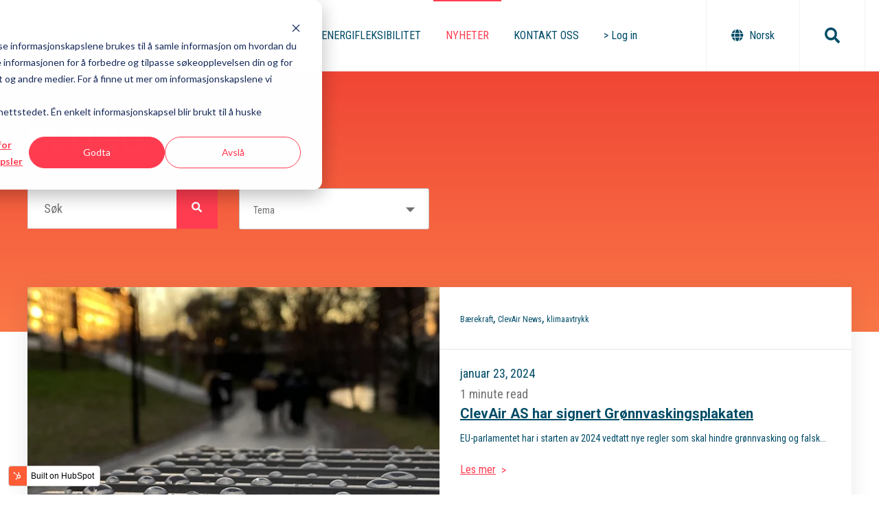

--- FILE ---
content_type: text/html; charset=UTF-8
request_url: https://clevair.io/blog
body_size: 10440
content:
<!doctype html><html lang="no"><head>
    <meta charset="utf-8">
    <title>ClevAir Blog – Lær mer om energieffektivisering og bærekraft</title>
    <link rel="shortcut icon" href="https://clevair.io/hubfs/Logos/favicon2.png">
    <meta name="description" content="On ClevAir Blog, we talk about energy efficiency, sustainable buildings, disruptive proptech, healthy indoor climates and the fight against climate change.">
    
		
    <meta name="viewport" content="width=device-width, initial-scale=1">

    
    <meta property="og:description" content="On ClevAir Blog, we talk about energy efficiency, sustainable buildings, disruptive proptech, healthy indoor climates and the fight against climate change.">
    <meta property="og:title" content="ClevAir Blog – Lær mer om energieffektivisering og bærekraft">
    <meta name="twitter:description" content="On ClevAir Blog, we talk about energy efficiency, sustainable buildings, disruptive proptech, healthy indoor climates and the fight against climate change.">
    <meta name="twitter:title" content="ClevAir Blog – Lær mer om energieffektivisering og bærekraft">

    

    
  <script id="hs-search-input__valid-content-types" type="application/json">
    [
      
        "SITE_PAGE",
      
        "LANDING_PAGE",
      
        "BLOG_POST",
      
        "LISTING_PAGE",
      
        "KNOWLEDGE_ARTICLE",
      
        "HS_CASE_STUDY"
      
    ]
  </script>


    <style>
a.cta_button{-moz-box-sizing:content-box !important;-webkit-box-sizing:content-box !important;box-sizing:content-box !important;vertical-align:middle}.hs-breadcrumb-menu{list-style-type:none;margin:0px 0px 0px 0px;padding:0px 0px 0px 0px}.hs-breadcrumb-menu-item{float:left;padding:10px 0px 10px 10px}.hs-breadcrumb-menu-divider:before{content:'›';padding-left:10px}.hs-featured-image-link{border:0}.hs-featured-image{float:right;margin:0 0 20px 20px;max-width:50%}@media (max-width: 568px){.hs-featured-image{float:none;margin:0;width:100%;max-width:100%}}.hs-screen-reader-text{clip:rect(1px, 1px, 1px, 1px);height:1px;overflow:hidden;position:absolute !important;width:1px}
</style>

<link rel="stylesheet" href="https://clevair.io/hubfs/hub_generated/template_assets/1/58440619708/1764082156781/template_main.min.css">
<link rel="stylesheet" href="/hs/hsstatic/cos-LanguageSwitcher/static-1.336/sass/LanguageSwitcher.css">
<link rel="stylesheet" href="https://7052064.fs1.hubspotusercontent-na1.net/hubfs/7052064/hub_generated/module_assets/1/-2712622/1767723343102/module_search_input.min.css">
<link rel="stylesheet" href="https://7052064.fs1.hubspotusercontent-na1.net/hubfs/7052064/hub_generated/module_assets/1/-109050482603/1767723332035/module_social_follow.min.css">

  <style>
    #hs_cos_wrapper_widget_1760528589600 .hs-social-follow { justify-content:flex-start; }

#hs_cos_wrapper_widget_1760528589600 .hs-social-follow__link {
  width:24px;
  height:24px;
}

#hs_cos_wrapper_widget_1760528589600 .hs-social-follow__icon svg {
  width:min(32px,100%);
  height:min(32px,100%);
  fill:#FFFFFF;
}

#hs_cos_wrapper_widget_1760528589600 .hs-social-follow__link:hover,
#hs_cos_wrapper_widget_1760528589600 .hs-social-follow__link:focus {}

#hs_cos_wrapper_widget_1760528589600 .hs-social-follow__link:active {}

  </style>

<link rel="stylesheet" href="https://cdnjs.cloudflare.com/ajax/libs/font-awesome/5.13.0/css/all.min.css">
<link rel="stylesheet" href="https://cdnjs.cloudflare.com/ajax/libs/slick-carousel/1.9.0/slick.min.css">
<link rel="stylesheet" href="https://cdnjs.cloudflare.com/ajax/libs/slick-carousel/1.9.0/slick-theme.min.css">
<link rel="stylesheet" href="https://cdnjs.cloudflare.com/ajax/libs/magnific-popup.js/1.1.0/magnific-popup.min.css">
<link rel="stylesheet" href="https://cdnjs.cloudflare.com/ajax/libs/hamburgers/1.1.3/hamburgers.min.css">
<link rel="stylesheet" href="https://cdnjs.cloudflare.com/ajax/libs/animate.css/4.1.0/animate.min.css">
<link rel="stylesheet" href="https://clevair.io/hubfs/hub_generated/module_assets/1/60066785505/1744341687568/module_search_input.min.css">
<link rel="stylesheet" href="https://clevair.io/hubfs/hub_generated/module_assets/1/60058973377/1744341686621/module_category-filter.min.css">
<link rel="stylesheet" href="https://clevair.io/hubfs/hub_generated/module_assets/1/59973165767/1744341685697/module_blog-feed.min.css">

  <style>
    #hs_cos_wrapper_dnd_area-module-2 .blog-feed {
  grid-template-columns:repeat(1,1fr);
  gap:px px;
}

@media (max-width:767px) {
  #hs_cos_wrapper_dnd_area-module-2 .blog-feed { grid-template-columns:repeat(1,1fr); }
}

  </style>

<link rel="stylesheet" href="https://clevair.io/hubfs/hub_generated/module_assets/1/59973002482/1744341684786/module_blog-listing.min.css">

	<style>
		#hs_cos_wrapper_widget_1682321262428 .atmc-image-default {
  padding:3rem;
  margin-top:0rem;
  margin-bottom:0rem;
  text-align:LEFT;
}

	</style>
	

	<style>
		#hs_cos_wrapper_widget_1682321491746 .atmc-image-default {
  padding:3rem;
  margin-top:0rem;
  margin-bottom:0rem;
  text-align:LEFT;
}

	</style>
	

  <style>
    #hs_cos_wrapper_widget_1675070835791 .blog-listing {
  grid-template-columns:repeat(3,1fr);
  gap:48px 36px;
}

@media (max-width:767px) {
  #hs_cos_wrapper_widget_1675070835791 .blog-listing { grid-template-columns:repeat(1,1fr); }
}

  </style>

<!-- Editor Styles -->
<style id="hs_editor_style" type="text/css">
#hs_cos_wrapper_widget_1760099506292  { display: block !important; margin-top: -39px !important; padding-bottom: -4px !important; padding-top: 0px !important }
#hs_cos_wrapper_widget_1675242622538  { color: #FFFFFF !important; display: block !important; font-weight: bold !important }
#hs_cos_wrapper_widget_1675242622538  p , #hs_cos_wrapper_widget_1675242622538  li , #hs_cos_wrapper_widget_1675242622538  span , #hs_cos_wrapper_widget_1675242622538  label , #hs_cos_wrapper_widget_1675242622538  h1 , #hs_cos_wrapper_widget_1675242622538  h2 , #hs_cos_wrapper_widget_1675242622538  h3 , #hs_cos_wrapper_widget_1675242622538  h4 , #hs_cos_wrapper_widget_1675242622538  h5 , #hs_cos_wrapper_widget_1675242622538  h6  { color: #FFFFFF !important; font-weight: bold !important }
#hs_cos_wrapper_widget_1675242622538  { color: #FFFFFF !important; display: block !important; font-weight: bold !important }
#hs_cos_wrapper_widget_1675242622538  p , #hs_cos_wrapper_widget_1675242622538  li , #hs_cos_wrapper_widget_1675242622538  span , #hs_cos_wrapper_widget_1675242622538  label , #hs_cos_wrapper_widget_1675242622538  h1 , #hs_cos_wrapper_widget_1675242622538  h2 , #hs_cos_wrapper_widget_1675242622538  h3 , #hs_cos_wrapper_widget_1675242622538  h4 , #hs_cos_wrapper_widget_1675242622538  h5 , #hs_cos_wrapper_widget_1675242622538  h6  { color: #FFFFFF !important; font-weight: bold !important }
.footer-global-row-0-max-width-section-centering > .row-fluid {
  max-width: 1200px !important;
  margin-left: auto !important;
  margin-right: auto !important;
}
/* HubSpot Non-stacked Media Query Styles */
@media (min-width:768px) {
  .dnd_area-row-0-vertical-alignment > .row-fluid {
    display: -ms-flexbox !important;
    -ms-flex-direction: row;
    display: flex !important;
    flex-direction: row;
  }
  .cell_1675337792099-vertical-alignment {
    display: -ms-flexbox !important;
    -ms-flex-direction: column !important;
    -ms-flex-pack: center !important;
    display: flex !important;
    flex-direction: column !important;
    justify-content: center !important;
  }
  .cell_1675337792099-vertical-alignment > div {
    flex-shrink: 0 !important;
  }
  .cell_1675337792099-row-0-vertical-alignment > .row-fluid {
    display: -ms-flexbox !important;
    -ms-flex-direction: row;
    display: flex !important;
    flex-direction: row;
  }
  .cell_1675337792099-row-1-vertical-alignment > .row-fluid {
    display: -ms-flexbox !important;
    -ms-flex-direction: row;
    display: flex !important;
    flex-direction: row;
  }
  .cell_1675341851463-vertical-alignment {
    display: -ms-flexbox !important;
    -ms-flex-direction: column !important;
    -ms-flex-pack: center !important;
    display: flex !important;
    flex-direction: column !important;
    justify-content: center !important;
  }
  .cell_1675341851463-vertical-alignment > div {
    flex-shrink: 0 !important;
  }
  .cell_16753389948323-vertical-alignment {
    display: -ms-flexbox !important;
    -ms-flex-direction: column !important;
    -ms-flex-pack: center !important;
    display: flex !important;
    flex-direction: column !important;
    justify-content: center !important;
  }
  .cell_16753389948323-vertical-alignment > div {
    flex-shrink: 0 !important;
  }
  .cell_1675341876862-vertical-alignment {
    display: -ms-flexbox !important;
    -ms-flex-direction: column !important;
    -ms-flex-pack: start !important;
    display: flex !important;
    flex-direction: column !important;
    justify-content: flex-start !important;
  }
  .cell_1675341876862-vertical-alignment > div {
    flex-shrink: 0 !important;
  }
  .cell_1675337845489-vertical-alignment {
    display: -ms-flexbox !important;
    -ms-flex-direction: column !important;
    -ms-flex-pack: start !important;
    display: flex !important;
    flex-direction: column !important;
    justify-content: flex-start !important;
  }
  .cell_1675337845489-vertical-alignment > div {
    flex-shrink: 0 !important;
  }
  .cell_16753390196152-vertical-alignment {
    display: -ms-flexbox !important;
    -ms-flex-direction: column !important;
    -ms-flex-pack: start !important;
    display: flex !important;
    flex-direction: column !important;
    justify-content: flex-start !important;
  }
  .cell_16753390196152-vertical-alignment > div {
    flex-shrink: 0 !important;
  }
}
/* HubSpot Styles (default) */
.footer-global-row-0-padding {
  padding-bottom: 70px !important;
}
.footer-global-row-0-background-layers {
  background-image: linear-gradient(rgba(0, 76, 103, 1), rgba(0, 76, 103, 1)) !important;
  background-position: left top !important;
  background-size: auto !important;
  background-repeat: no-repeat !important;
}
.footer-global-row-1-padding {
  padding-top: 10px !important;
  padding-bottom: 10px !important;
}
.footer-global-row-1-background-layers {
  background-image: linear-gradient(rgba(0, 76, 103, 1), rgba(0, 76, 103, 1)) !important;
  background-position: left top !important;
  background-size: auto !important;
  background-repeat: no-repeat !important;
}
.dnd_area-row-0-padding {
  padding-bottom: 150px !important;
}
.dnd_area-row-0-background-layers {
  background-image: linear-gradient(to bottom, rgba(240, 70, 53, 1), rgba(250, 119, 71, 1)) !important;
  background-position: left top !important;
  background-size: auto !important;
  background-repeat: no-repeat !important;
}
.dnd_area-row-1-margin {
  margin-top: -110px !important;
}
.dnd_area-row-1-padding {
  padding-top: 0px !important;
  padding-bottom: 0px !important;
}
.dnd_area-column-1-padding {
  padding-top: 45px !important;
}
</style>
<style>
  @font-face {
    font-family: "Roboto";
    font-weight: 400;
    font-style: normal;
    font-display: swap;
    src: url("/_hcms/googlefonts/Roboto/regular.woff2") format("woff2"), url("/_hcms/googlefonts/Roboto/regular.woff") format("woff");
  }
  @font-face {
    font-family: "Roboto";
    font-weight: 700;
    font-style: normal;
    font-display: swap;
    src: url("/_hcms/googlefonts/Roboto/700.woff2") format("woff2"), url("/_hcms/googlefonts/Roboto/700.woff") format("woff");
  }
  @font-face {
    font-family: "Roboto";
    font-weight: 700;
    font-style: normal;
    font-display: swap;
    src: url("/_hcms/googlefonts/Roboto/700.woff2") format("woff2"), url("/_hcms/googlefonts/Roboto/700.woff") format("woff");
  }
  @font-face {
    font-family: "Roboto Condensed";
    font-weight: 400;
    font-style: normal;
    font-display: swap;
    src: url("/_hcms/googlefonts/Roboto_Condensed/regular.woff2") format("woff2"), url("/_hcms/googlefonts/Roboto_Condensed/regular.woff") format("woff");
  }
  @font-face {
    font-family: "Roboto Condensed";
    font-weight: 700;
    font-style: normal;
    font-display: swap;
    src: url("/_hcms/googlefonts/Roboto_Condensed/700.woff2") format("woff2"), url("/_hcms/googlefonts/Roboto_Condensed/700.woff") format("woff");
  }
</style>

    


    
<!--  Added by GoogleAnalytics4 integration -->
<script>
var _hsp = window._hsp = window._hsp || [];
window.dataLayer = window.dataLayer || [];
function gtag(){dataLayer.push(arguments);}

var useGoogleConsentModeV2 = true;
var waitForUpdateMillis = 1000;


if (!window._hsGoogleConsentRunOnce) {
  window._hsGoogleConsentRunOnce = true;

  gtag('consent', 'default', {
    'ad_storage': 'denied',
    'analytics_storage': 'denied',
    'ad_user_data': 'denied',
    'ad_personalization': 'denied',
    'wait_for_update': waitForUpdateMillis
  });

  if (useGoogleConsentModeV2) {
    _hsp.push(['useGoogleConsentModeV2'])
  } else {
    _hsp.push(['addPrivacyConsentListener', function(consent){
      var hasAnalyticsConsent = consent && (consent.allowed || (consent.categories && consent.categories.analytics));
      var hasAdsConsent = consent && (consent.allowed || (consent.categories && consent.categories.advertisement));

      gtag('consent', 'update', {
        'ad_storage': hasAdsConsent ? 'granted' : 'denied',
        'analytics_storage': hasAnalyticsConsent ? 'granted' : 'denied',
        'ad_user_data': hasAdsConsent ? 'granted' : 'denied',
        'ad_personalization': hasAdsConsent ? 'granted' : 'denied'
      });
    }]);
  }
}

gtag('js', new Date());
gtag('set', 'developer_id.dZTQ1Zm', true);
gtag('config', 'G-YTB6ZTHYPS');
</script>
<script async src="https://www.googletagmanager.com/gtag/js?id=G-YTB6ZTHYPS"></script>

<!-- /Added by GoogleAnalytics4 integration -->


<!-- Google tag (gtag.js) -->
<script async src="https://www.googletagmanager.com/gtag/js?id=G-704M13L5FT">
</script>
<script>
  window.dataLayer = window.dataLayer || [];
  function gtag(){dataLayer.push(arguments);}
  gtag('js', new Date());

  gtag('config', 'G-704M13L5FT');
</script>
<!-- Google tag (gtag.js) -->
<script async src="https://www.googletagmanager.com/gtag/js?id=G-YTB6ZTHYPS"></script>
<script>
  window.dataLayer = window.dataLayer || [];
  function gtag(){dataLayer.push(arguments);}
  gtag('js', new Date());

  gtag('config', 'G-YTB6ZTHYPS');
</script>
<!-- Hotjar Tracking Code for ClevAir -->
<script>
var _hsp = window._hsp = window._hsp || [];
_hsp.push(['addPrivacyConsentListener', (consent) => {
  if (consent.categories.analytics){         
     (function(h,o,t,j,a,r){
        h.hj=h.hj||function(){(h.hj.q=h.hj.q||[]).push(arguments)};
        h._hjSettings={hjid:2567147,hjsv:6};
        a=o.getElementsByTagName('head')[0];
        r=o.createElement('script');r.async=1;
        r.src=t+h._hjSettings.hjid+j+h._hjSettings.hjsv;
        a.appendChild(r);
    })(window,document,'https://static.hotjar.com/c/hotjar-','.js?sv=');
  }
}])
</script>

<link rel="stylesheet" href="https://clevair.io/hubfs/hub_generated/template_assets/1/64724980940/1744373386370/template_atomic_lite_extension.min.css">
<meta property="og:url" content="https://clevair.io/blog">
<meta property="og:type" content="blog">
<meta name="twitter:card" content="summary">
<link rel="alternate" type="application/rss+xml" href="https://clevair.io/blog/rss.xml">
<meta name="twitter:domain" content="clevair.io">
<script src="//platform.linkedin.com/in.js" type="text/javascript">
    lang: no_NO
</script>

<meta http-equiv="content-language" content="no">
<link rel="alternate" hreflang="en" href="https://clevair.io/en/blog">
<link rel="alternate" hreflang="no" href="https://clevair.io/blog">






  <meta name="generator" content="HubSpot"></head>
	
	
	
	
	
	
	
	
	
	
	
	
	
		
  <body class="atmc-body-header-default">
    <div class="body-wrapper   hs-content-id-59962758376 hs-blog-listing hs-blog-id-59962758375">
		
			<div data-global-resource-path="@marketplace/GiantFocal/Atomic_Lite/templates/partials/header.html"><a href="#main-content" class="header_skip">Skip to content</a>




	<header class="atmc-header atmc-header-default ">
		<div class="atmc-header_container">

			<!-- Logo -->
			

		<div class="atmc-header_logo">
			
			<a href="https://clevair.io" class="atmc-header_logo_dark">
				
					
					
						
					
					<img src="https://clevair.io/hubfs/Logos/ClevAir_website_main_logo.svg" alt="ClevAir logo official" style="max-width: 100%; height: auto;">
				
			</a>
		</div>




			

			<!-- Menu -->
			<div class="atmc-header_menu-wrapper">
				<div class="atmc-header_navigation">
					


	<div class="atmc-header_menu ">
		<div id="hs_menu_wrapper_header-menu_" class="hs-menu-wrapper active-branch flyouts hs-menu-flow-horizontal" role="navigation" data-sitemap-name="default" data-menu-id="59126133969" aria-label="Navigation Menu">
 <ul role="menu" class="active-branch">
  <li class="hs-menu-item hs-menu-depth-1" role="none"><a href="https://clevair.io/energioptimalisering" role="menuitem">ENERGIOPTIMALISERING</a></li>
  <li class="hs-menu-item hs-menu-depth-1" role="none"><a href="https://clevair.io/energifleksibilitet" role="menuitem">ENERGIFLEKSIBILITET</a></li>
  <li class="hs-menu-item hs-menu-depth-1 active active-branch" role="none"><a href="https://clevair.io/blog" role="menuitem">NYHETER</a></li>
  <li class="hs-menu-item hs-menu-depth-1" role="none"><a href="https://clevair.io/kontakt-oss" role="menuitem">KONTAKT OSS</a></li>
  <li class="hs-menu-item hs-menu-depth-1" role="none"><a href="https://app.clevair.io/public/home" role="menuitem" target="_blank" rel="noopener">&gt; Log in</a></li>
 </ul>
</div>
	</div>

				</div>
			</div>

			

			<div class="atmc-header_right">
				<!-- Language Switcher -->
				
				<div class="atmc-header_language-switcher">
					<div class="atmc-header_language-switcher-label">
						<div id="hs_cos_wrapper_language-switcher" class="hs_cos_wrapper hs_cos_wrapper_widget hs_cos_wrapper_type_module widget-type-language_switcher" style="" data-hs-cos-general-type="widget" data-hs-cos-type="module"><span id="hs_cos_wrapper_language-switcher_" class="hs_cos_wrapper hs_cos_wrapper_widget hs_cos_wrapper_type_language_switcher" style="" data-hs-cos-general-type="widget" data-hs-cos-type="language_switcher"><div class="lang_switcher_class">
   <div class="globe_class" onclick="">
       <ul class="lang_list_class">
           <li>
               <a class="lang_switcher_link" data-language="no" lang="no" href="https://clevair.io/blog">Norsk</a>
           </li>
           <li>
               <a class="lang_switcher_link" data-language="en" lang="en" href="https://clevair.io/en/blog">English</a>
           </li>
       </ul>
   </div>
</div></span></div>
						<div class="atmc-header_language-switcher-label-current"> Norsk</div>
					</div>
				</div>
				

				

				<!-- Search -->
				<div class="atmc-header-01_search_trigger">
					<svg version="1.0" xmlns="http://www.w3.org/2000/svg" viewbox="0 0 512 512" aria-hidden="true"><g id="search1_layer"><path d="M505 442.7L405.3 343c-4.5-4.5-10.6-7-17-7H372c27.6-35.3 44-79.7 44-128C416 93.1 322.9 0 208 0S0 93.1 0 208s93.1 208 208 208c48.3 0 92.7-16.4 128-44v16.3c0 6.4 2.5 12.5 7 17l99.7 99.7c9.4 9.4 24.6 9.4 33.9 0l28.3-28.3c9.4-9.4 9.4-24.6.1-34zM208 336c-70.7 0-128-57.2-128-128 0-70.7 57.2-128 128-128 70.7 0 128 57.2 128 128 0 70.7-57.2 128-128 128z" /></g></svg>
				</div>
				<div class="atmc-header-01_search">
					<div>
						<div class="atmc-header-01_search_top block text-right">
							<div class="atmc-header-01_search_close">
								<div class="hamburger hamburger--slider js-hamburger is-active">
									<div class="hamburger-box">
										<div class="hamburger-inner"></div>
									</div>
								</div>
							</div>
						</div>
						<div id="hs_cos_wrapper_site_search" class="hs_cos_wrapper hs_cos_wrapper_widget hs_cos_wrapper_type_module" style="" data-hs-cos-general-type="widget" data-hs-cos-type="module">




  








<div class="hs-search-field">

    <div class="hs-search-field__bar">
      <form data-hs-do-not-collect="true" action="/hs-search-results">
        
        <input type="text" class="hs-search-field__input" name="term" autocomplete="off" aria-label="Search" placeholder="Søk">

        
          
            <input type="hidden" name="type" value="SITE_PAGE">
          
        
          
        
          
            <input type="hidden" name="type" value="BLOG_POST">
          
        
          
        
          
        
          
        

        
      </form>
    </div>
    <ul class="hs-search-field__suggestions"></ul>
</div></div>
					</div>
				</div>

				

			</div>


		</div>
	</header>

</div>
			
			

			<div id="main-content">
      
<link href="https://clevair.io/hubfs/hub_generated/template_assets/1/59954159044/1764082137516/template_child.min.css" rel="stylesheet">
<div class="atmc-blog-template-01">

<div class="blog_header">

</div>
	
  <div class="container-fluid body-container body-container--blog-index">
<div class="row-fluid-wrapper">
<div class="row-fluid">
<div class="span12 widget-span widget-type-cell " style="" data-widget-type="cell" data-x="0" data-w="12">

<div class="row-fluid-wrapper row-depth-1 row-number-1 dnd_area-row-0-vertical-alignment dnd_area-row-0-background-layers dnd-section dnd_area-row-0-background-gradient dnd_area-row-0-padding">
<div class="row-fluid ">
<div class="span12 widget-span widget-type-cell cell_1675337792099-vertical-alignment dnd-column" style="" data-widget-type="cell" data-x="0" data-w="12">

<div class="row-fluid-wrapper row-depth-1 row-number-2 cell_1675337792099-row-0-vertical-alignment dnd-row">
<div class="row-fluid ">
<div class="span6 widget-span widget-type-cell cell_16753389948323-vertical-alignment dnd-column" style="" data-widget-type="cell" data-x="0" data-w="6">

<div class="row-fluid-wrapper row-depth-1 row-number-3 dnd-row">
<div class="row-fluid ">
<div class="span12 widget-span widget-type-custom_widget dnd-module" style="" data-widget-type="custom_widget" data-x="0" data-w="12">
<div id="hs_cos_wrapper_widget_1675242622538" class="hs_cos_wrapper hs_cos_wrapper_widget hs_cos_wrapper_type_module widget-type-header" style="" data-hs-cos-general-type="widget" data-hs-cos-type="module">



<span id="hs_cos_wrapper_widget_1675242622538_" class="hs_cos_wrapper hs_cos_wrapper_widget hs_cos_wrapper_type_header" style="" data-hs-cos-general-type="widget" data-hs-cos-type="header"><h1>BLOGG</h1></span></div>

</div><!--end widget-span -->
</div><!--end row-->
</div><!--end row-wrapper -->

</div><!--end widget-span -->
<div class="span6 widget-span widget-type-cell cell_1675341851463-vertical-alignment dnd-column" style="" data-widget-type="cell" data-x="6" data-w="6">

<div class="row-fluid-wrapper row-depth-1 row-number-4 dnd-row">
<div class="row-fluid ">
<div class="span12 widget-span widget-type-custom_widget dnd-module" style="" data-widget-type="custom_widget" data-x="0" data-w="12">
<div id="hs_cos_wrapper_widget_1675341851338" class="hs_cos_wrapper hs_cos_wrapper_widget hs_cos_wrapper_type_module widget-type-space" style="" data-hs-cos-general-type="widget" data-hs-cos-type="module"><span class="hs-horizontal-spacer"></span></div>

</div><!--end widget-span -->
</div><!--end row-->
</div><!--end row-wrapper -->

</div><!--end widget-span -->
</div><!--end row-->
</div><!--end row-wrapper -->

<div class="row-fluid-wrapper row-depth-1 row-number-5 cell_1675337792099-row-1-vertical-alignment dnd-row">
<div class="row-fluid ">
<div class="span3 widget-span widget-type-cell cell_16753390196152-vertical-alignment dnd-column" style="" data-widget-type="cell" data-x="0" data-w="3">

<div class="row-fluid-wrapper row-depth-1 row-number-6 dnd-row">
<div class="row-fluid ">
<div class="span12 widget-span widget-type-custom_widget dnd-module" style="" data-widget-type="custom_widget" data-x="0" data-w="12">
<div id="hs_cos_wrapper_widget_1675337780458" class="hs_cos_wrapper hs_cos_wrapper_widget hs_cos_wrapper_type_module" style="" data-hs-cos-general-type="widget" data-hs-cos-type="module">

<div class="hs-search-field">
    <div class="hs-search-field__bar">
      <form data-hs-do-not-collect="true" action="/hs-search-results">
        
        <input type="text" class="hs-search-field__input" name="term" autocomplete="off" aria-label="Search" placeholder="Søk">

        
          <input type="hidden" name="type" value="SITE_PAGE">
        
        
        
          <input type="hidden" name="type" value="BLOG_POST">
        
        
        <input type="hidden" name="limit" value="12">
        
          <button aria-label="Search"><span id="hs_cos_wrapper_widget_1675337780458_" class="hs_cos_wrapper hs_cos_wrapper_widget hs_cos_wrapper_type_icon" style="" data-hs-cos-general-type="widget" data-hs-cos-type="icon"><svg version="1.0" xmlns="http://www.w3.org/2000/svg" viewbox="0 0 512 512" aria-hidden="true"><g id="search1_layer"><path d="M505 442.7L405.3 343c-4.5-4.5-10.6-7-17-7H372c27.6-35.3 44-79.7 44-128C416 93.1 322.9 0 208 0S0 93.1 0 208s93.1 208 208 208c48.3 0 92.7-16.4 128-44v16.3c0 6.4 2.5 12.5 7 17l99.7 99.7c9.4 9.4 24.6 9.4 33.9 0l28.3-28.3c9.4-9.4 9.4-24.6.1-34zM208 336c-70.7 0-128-57.2-128-128 0-70.7 57.2-128 128-128 70.7 0 128 57.2 128 128 0 70.7-57.2 128-128 128z" /></g></svg></span></button>
        
      </form>
    </div>
    <ul class="hs-search-field__suggestions"></ul>
</div></div>

</div><!--end widget-span -->
</div><!--end row-->
</div><!--end row-wrapper -->

</div><!--end widget-span -->
<div class="span3 widget-span widget-type-cell cell_1675337845489-vertical-alignment dnd-column" style="" data-widget-type="cell" data-x="3" data-w="3">

<div class="row-fluid-wrapper row-depth-1 row-number-7 dnd-row">
<div class="row-fluid ">
<div class="span12 widget-span widget-type-custom_widget dnd-module" style="" data-widget-type="custom_widget" data-x="0" data-w="12">
<div id="hs_cos_wrapper_module_16753378454895" class="hs_cos_wrapper hs_cos_wrapper_widget hs_cos_wrapper_type_module" style="" data-hs-cos-general-type="widget" data-hs-cos-type="module">
<div class="select-parent" id="filters">
<ul class="select">
<li><a href="javascript:void(0)">Tema</a></li>

<li><a href="https://clevair.io/blog/tag/byggautomasjon">Byggautomasjon</a></li>

<li><a href="https://clevair.io/blog/tag/bygningsoptimalisering">Bygningsoptimalisering</a></li>

<li><a href="https://clevair.io/blog/tag/bærekraft">Bærekraft</a></li>

<li><a href="https://clevair.io/blog/tag/clevair-news">ClevAir News</a></li>

<li><a href="https://clevair.io/blog/tag/clevair-nyheter">ClevAir-nyheter</a></li>

<li><a href="https://clevair.io/blog/tag/dcv">DCV</a></li>

<li><a href="https://clevair.io/blog/tag/eiendomsteknologi">Eiendomsteknologi</a></li>

<li><a href="https://clevair.io/blog/tag/energieffektivisering">Energieffektivisering</a></li>

<li><a href="https://clevair.io/blog/tag/energiforbruk">Energiforbruk</a></li>

<li><a href="https://clevair.io/blog/tag/eos">EOS</a></li>

<li><a href="https://clevair.io/blog/tag/klimaavtrykk">klimaavtrykk</a></li>

<li><a href="https://clevair.io/blog/tag/sd-anlegg">sd-anlegg</a></li>

<li><a href="https://clevair.io/blog/tag/smarte-bygg">smarte bygg</a></li>

<li><a href="https://clevair.io/blog/tag/ventilasjon">Ventilasjon</a></li>

</ul>
</div></div>

</div><!--end widget-span -->
</div><!--end row-->
</div><!--end row-wrapper -->

</div><!--end widget-span -->
<div class="span6 widget-span widget-type-cell cell_1675341876862-vertical-alignment dnd-column" style="" data-widget-type="cell" data-x="6" data-w="6">

<div class="row-fluid-wrapper row-depth-1 row-number-8 dnd-row">
<div class="row-fluid ">
<div class="span12 widget-span widget-type-custom_widget dnd-module" style="" data-widget-type="custom_widget" data-x="0" data-w="12">
<div id="hs_cos_wrapper_module_16753418649183" class="hs_cos_wrapper hs_cos_wrapper_widget hs_cos_wrapper_type_module widget-type-space" style="" data-hs-cos-general-type="widget" data-hs-cos-type="module"><span class="hs-horizontal-spacer"></span></div>

</div><!--end widget-span -->
</div><!--end row-->
</div><!--end row-wrapper -->

</div><!--end widget-span -->
</div><!--end row-->
</div><!--end row-wrapper -->

</div><!--end widget-span -->
</div><!--end row-->
</div><!--end row-wrapper -->

<div class="row-fluid-wrapper row-depth-1 row-number-9 dnd_area-row-1-padding dnd-section dnd_area-row-1-margin">
<div class="row-fluid ">
<div class="span12 widget-span widget-type-cell dnd_area-column-1-padding dnd-column" style="" data-widget-type="cell" data-x="0" data-w="12">

<div class="row-fluid-wrapper row-depth-1 row-number-10 dnd-row">
<div class="row-fluid ">
<div class="span12 widget-span widget-type-custom_widget dnd-module" style="" data-widget-type="custom_widget" data-x="0" data-w="12">
<div id="hs_cos_wrapper_dnd_area-module-2" class="hs_cos_wrapper hs_cos_wrapper_widget hs_cos_wrapper_type_module" style="" data-hs-cos-general-type="widget" data-hs-cos-type="module">





  
    
  

  <section class="blog-feed">

    
 
    
    
    
      
    
    
    
      
    
    
    
    
    
      
        
      
    
  
    <article aria-label="ClevAir AS har signert Grønnvaskingsplakaten" class="featured">
      

  <!-- html output for the cards -->
  <div class="card blog-card">
    <a href="https://clevair.io/blog/gronnvaskingsplakaten" title="ClevAir AS har signert Grønnvaskingsplakaten" class="cover"></a>
      
        <div class="card_header">
          <img class="card_featured-img" src="https://clevair.io/hs-fs/hubfs/Regndr%C3%A5per_blog_size.jpg?width=600&amp;name=Regndr%C3%A5per_blog_size.jpg" alt="ClevAir AS har signert Grønnvaskingsplakaten" loading="lazy">
        </div>
      
      <div>
      
           <div class="card_tags">
            
              
              <a href="https://clevair.io/blog/tag/bærekraft">Bærekraft</a><span>, </span>
            
            
              
              <a href="https://clevair.io/blog/tag/clevair-news">ClevAir News</a><span>, </span>
            
            
              
              <a href="https://clevair.io/blog/tag/klimaavtrykk">klimaavtrykk</a>
            
            
          </div>
        
        
      <div class="card_body">
        
        
        
          <time class="card_date" datetime="januar 23, 2024">
            januar 23, 2024
          </time>
        
        
          
           <div class="mins">
          1 minute read &nbsp;
          </div>
          
        <h2 class="card_title">ClevAir AS har signert Grønnvaskingsplakaten</h2>
        <div class="card_description">EU-parlamentet har i starten av 2024 vedtatt nye regler som skal hindre grønnvasking og falsk...</div>
      </div>
      <div class="card_footer">
        <a class="button" href="https://clevair.io/blog/gronnvaskingsplakaten">Les mer</a>
      </div>
    </div>
  </div>


    </article>
     
    

  </section>





</div>

</div><!--end widget-span -->
</div><!--end row-->
</div><!--end row-wrapper -->

</div><!--end widget-span -->
</div><!--end row-->
</div><!--end row-wrapper -->

<div class="row-fluid-wrapper row-depth-1 row-number-11 dnd-section">
<div class="row-fluid ">
<div class="span12 widget-span widget-type-cell dnd-column" style="" data-widget-type="cell" data-x="0" data-w="12">

<div class="row-fluid-wrapper row-depth-1 row-number-12 dnd-row">
<div class="row-fluid ">
<div class="span12 widget-span widget-type-custom_widget dnd-module" style="" data-widget-type="custom_widget" data-x="0" data-w="12">
<div id="hs_cos_wrapper_widget_1675070835791" class="hs_cos_wrapper hs_cos_wrapper_widget hs_cos_wrapper_type_module" style="" data-hs-cos-general-type="widget" data-hs-cos-type="module">

<section class="blog-listing">
 
  
  
  
  




   
  
   
    
    
    
      
    
    
    
      
    
    
      
    
    
    
    
      
    
    
    


    <article class="blog-post" aria-label=" Driftsoptimalisering, EOS eller DCV/automatisert optimalisering?">
      
      

  <!-- html output for the cards -->
  <div class="card blog-card">
    <a href="https://clevair.io/blog/driftsoptimalisering" title="Driftsoptimalisering, EOS eller DCV/automatisert optimalisering?" class="cover"></a>
      
        <div class="card_header">
          <img class="card_featured-img" src="https://clevair.io/hs-fs/hubfs/Ventilasjon_paa_tak500x500.jpg?width=600&amp;name=Ventilasjon_paa_tak500x500.jpg" alt="Driftsoptimalisering, EOS eller DCV/automatisert optimalisering?" loading="lazy">
        </div>
      
      <div>
      
           <div class="card_tags">
            
              
              <a href="https://clevair.io/blog/tag/ventilasjon">Ventilasjon</a><span>, </span>
            
            
              
              <a href="https://clevair.io/blog/tag/eiendomsteknologi">Eiendomsteknologi</a><span>, </span>
            
            
              
              <a href="https://clevair.io/blog/tag/energieffektivisering">Energieffektivisering</a>
            
            
              
            
              
            
              
            
              
            
              
            
              
            
          </div>
        
        
      <div class="card_body">
        
        
        
          <time class="card_date" datetime="10.nov.2023">
            10.nov.2023
          </time>
        
        
          
           <div class="mins">
          2 minute read &nbsp;
          </div>
          
        <h2 class="card_title">Driftsoptimalisering, EOS eller DCV/automatisert optimalisering?</h2>
        <div class="card_description">Det er flere ulike begreper innen temaet energieffektivisering av bygg, i denne artikkelen vil vi...</div>
      </div>
      <div class="card_footer">
        <a class="button" href="https://clevair.io/blog/driftsoptimalisering">Les mer</a>
      </div>
    </div>
  </div>


    </article>
    
  
   
    
    
    
      
    
    
    
      
    
    
      
    
    
    
    
      
    
    
    


    <article class="blog-post" aria-label=" Inneklima i butikker og varehus - hvilke regler gjelder?">
      
      

  <!-- html output for the cards -->
  <div class="card blog-card">
    <a href="https://clevair.io/blog/regler-inneklima-i-butikker" title="Inneklima i butikker og varehus - hvilke regler gjelder?" class="cover"></a>
      
        <div class="card_header">
          <img class="card_featured-img" src="https://clevair.io/hs-fs/hubfs/oxana-melis-hNaZIOgaEBQ-unsplash300px.jpg?width=600&amp;name=oxana-melis-hNaZIOgaEBQ-unsplash300px.jpg" alt="Inneklima i butikker og varehus - hvilke regler gjelder?" loading="lazy">
        </div>
      
      <div>
      
           <div class="card_tags">
            
              
              <a href="https://clevair.io/blog/tag/ventilasjon">Ventilasjon</a><span>, </span>
            
            
              
              <a href="https://clevair.io/blog/tag/energieffektivisering">Energieffektivisering</a><span>, </span>
            
            
              
              <a href="https://clevair.io/blog/tag/smarte-bygg">smarte bygg</a>
            
            
              
            
          </div>
        
        
      <div class="card_body">
        
        
        
          <time class="card_date" datetime="08.mai.2023">
            08.mai.2023
          </time>
        
        
          
           <div class="mins">
          2 minute read &nbsp;
          </div>
          
        <h2 class="card_title">Inneklima i butikker og varehus - hvilke regler gjelder?</h2>
        <div class="card_description">God service og gode handleopplevelser - fornøyde kunder kjøper mer og kommer tilbake. Det brukes...</div>
      </div>
      <div class="card_footer">
        <a class="button" href="https://clevair.io/blog/regler-inneklima-i-butikker">Les mer</a>
      </div>
    </div>
  </div>


    </article>
    
  
   
    
    
    
      
    
    
    
      
    
    
      
    
    
    
    
      
    
    
    


    <article class="blog-post" aria-label=" Behovsstyrt ventilasjon (DCV) har størst potensial for energieffektivisering">
      
      

  <!-- html output for the cards -->
  <div class="card blog-card">
    <a href="https://clevair.io/blog/behovsstyrt-ventilasjon" title="Behovsstyrt ventilasjon (DCV) har størst potensial for energieffektivisering" class="cover"></a>
      
        <div class="card_header">
          <img class="card_featured-img" src="https://clevair.io/hs-fs/hubfs/Imported_Blog_Media/demand-control-ventilation-DCV-3.jpg?width=600&amp;name=demand-control-ventilation-DCV-3.jpg" alt="Behovsstyrt ventilasjon (DCV) har størst potensial for energieffektivisering" loading="lazy">
        </div>
      
      <div>
      
           <div class="card_tags">
            
              
              <a href="https://clevair.io/blog/tag/ventilasjon">Ventilasjon</a><span>, </span>
            
            
              
              <a href="https://clevair.io/blog/tag/energieffektivisering">Energieffektivisering</a><span>, </span>
            
            
              
              <a href="https://clevair.io/blog/tag/byggautomasjon">Byggautomasjon</a>
            
            
              
            
              
            
          </div>
        
        
      <div class="card_body">
        
        
        
          <time class="card_date" datetime="03.mai.2023">
            03.mai.2023
          </time>
        
        
          
           <div class="mins">
          2 minute read &nbsp;
          </div>
          
        <h2 class="card_title">Behovsstyrt ventilasjon (DCV) har størst potensial for energieffektivisering</h2>
        <div class="card_description">NVE og Direktoratet for byggkvalitet leverte i fjor en utredning for langsiktig strategi for...</div>
      </div>
      <div class="card_footer">
        <a class="button" href="https://clevair.io/blog/behovsstyrt-ventilasjon">Les mer</a>
      </div>
    </div>
  </div>


    </article>
    
  
   
    
    
    
      
    
    
    
      
    
    
      
    
    
    
    
      
    
    
    


    <article class="blog-post" aria-label=" Møbelringen tar miljøgrep og sparer strøm i butikkene sine">
      
      

  <!-- html output for the cards -->
  <div class="card blog-card">
    <a href="https://clevair.io/blog/mobelringen-tar-miljogrep" title="Møbelringen tar miljøgrep og sparer strøm i butikkene sine" class="cover"></a>
      
        <div class="card_header">
          <img class="card_featured-img" src="https://clevair.io/hs-fs/hubfs/Hamar_vinter-1.jpg?width=600&amp;name=Hamar_vinter-1.jpg" alt="Møbelringen tar miljøgrep og sparer strøm i butikkene sine" loading="lazy">
        </div>
      
      <div>
      
           <div class="card_tags">
            
              
              <a href="https://clevair.io/blog/tag/eiendomsteknologi">Eiendomsteknologi</a><span>, </span>
            
            
              
              <a href="https://clevair.io/blog/tag/energieffektivisering">Energieffektivisering</a><span>, </span>
            
            
              
              <a href="https://clevair.io/blog/tag/clevair-nyheter">ClevAir-nyheter</a>
            
            
              
            
              
            
          </div>
        
        
      <div class="card_body">
        
        
        
          <time class="card_date" datetime="24.apr.2023">
            24.apr.2023
          </time>
        
        
          
           <div class="mins">
          2 minute read &nbsp;
          </div>
          
        <h2 class="card_title">Møbelringen tar miljøgrep og sparer strøm i butikkene sine</h2>
        <div class="card_description">Detaljhandelen har blitt hardt rammet at de høye strømpriser, både gjennom høye driftskostnader,...</div>
      </div>
      <div class="card_footer">
        <a class="button" href="https://clevair.io/blog/mobelringen-tar-miljogrep">Les mer</a>
      </div>
    </div>
  </div>


    </article>
    
  
</section>






  




</div>

</div><!--end widget-span -->
</div><!--end row-->
</div><!--end row-wrapper -->

</div><!--end widget-span -->
</div><!--end row-->
</div><!--end row-wrapper -->

</div><!--end widget-span -->
</div>
</div>
</div>
	
	
</div>

			</div>
			
      <div data-global-resource-path="@marketplace/GiantFocal/Atomic_Lite/templates/partials/footer.html"><div class="container-fluid">
<div class="row-fluid-wrapper">
<div class="row-fluid">
<div class="span12 widget-span widget-type-cell " style="" data-widget-type="cell" data-x="0" data-w="12">

<div class="row-fluid-wrapper row-depth-1 row-number-1 footer-global-row-0-padding footer-global-row-0-max-width-section-centering dnd-section footer-global-row-0-background-layers footer-global-row-0-background-color">
<div class="row-fluid ">
<div class="span5 widget-span widget-type-cell dnd-column" style="" data-widget-type="cell" data-x="0" data-w="5">

<div class="row-fluid-wrapper row-depth-1 row-number-2 dnd-row">
<div class="row-fluid ">
<div class="span12 widget-span widget-type-custom_widget dnd-module" style="" data-widget-type="custom_widget" data-x="0" data-w="12">
<div id="hs_cos_wrapper_module_167578619188619" class="hs_cos_wrapper hs_cos_wrapper_widget hs_cos_wrapper_type_module" style="" data-hs-cos-general-type="widget" data-hs-cos-type="module"><div id="" class="atmc-image-default    ">
	
		
		
			
		
	<div class="inline-block">
		<img src="https://clevair.io/hubfs/Logos/ClevAir_website_white_logo.svg" alt="ClevAir_website_white_logo" style="max-width: 100%; height: auto;">
	</div>
	
</div>


</div>

</div><!--end widget-span -->
</div><!--end row-->
</div><!--end row-wrapper -->

<div class="row-fluid-wrapper row-depth-1 row-number-3 dnd-row">
<div class="row-fluid ">
<div class="span12 widget-span widget-type-custom_widget dnd-module" style="" data-widget-type="custom_widget" data-x="0" data-w="12">
<div id="hs_cos_wrapper_widget_1760099506292" class="hs_cos_wrapper hs_cos_wrapper_widget hs_cos_wrapper_type_module widget-type-rich_text" style="" data-hs-cos-general-type="widget" data-hs-cos-type="module"><span id="hs_cos_wrapper_widget_1760099506292_" class="hs_cos_wrapper hs_cos_wrapper_widget hs_cos_wrapper_type_rich_text" style="" data-hs-cos-general-type="widget" data-hs-cos-type="rich_text"><p style="font-weight: bold;"><span style="font-size: 12px;"><span style="color: #ffffff; font-family: Arial, Helvetica, sans-serif;">Powered by Smart Plants</span></span></p></span></div>

</div><!--end widget-span -->
</div><!--end row-->
</div><!--end row-wrapper -->

<div class="row-fluid-wrapper row-depth-1 row-number-4 dnd-row">
<div class="row-fluid ">
<div class="span12 widget-span widget-type-custom_widget dnd-module" style="" data-widget-type="custom_widget" data-x="0" data-w="12">
<div id="hs_cos_wrapper_widget_1760528589600" class="hs_cos_wrapper hs_cos_wrapper_widget hs_cos_wrapper_type_module" style="" data-hs-cos-general-type="widget" data-hs-cos-type="module">

<div class="hs-social-follow">
        

        

        
        
  

  
    
    

  
    
  

  

  <a rel="nofollow noopener" class="hs-social-follow__link hs-social-follow__link--facebook" target="_blank" aria-label="Følg oss på Facebook" href="https://www.facebook.com/clevair.io">
    <span id="hs_cos_wrapper_widget_1760528589600_" class="hs_cos_wrapper hs_cos_wrapper_widget hs_cos_wrapper_type_icon hs-social-follow__icon" style="" data-hs-cos-general-type="widget" data-hs-cos-type="icon"><svg version="1.0" xmlns="http://www.w3.org/2000/svg" viewbox="0 0 320 512" aria-hidden="true"><g id="Facebook F1_layer"><path d="M279.14 288l14.22-92.66h-88.91v-60.13c0-25.35 12.42-50.06 52.24-50.06h40.42V6.26S260.43 0 225.36 0c-73.22 0-121.08 44.38-121.08 124.72v70.62H22.89V288h81.39v224h100.17V288z" /></g></svg></span>
  </a>
        

        

        
        
  

  
    
    

  
    
  

  

  <a rel="nofollow noopener" class="hs-social-follow__link hs-social-follow__link--instagram" target="_blank" aria-label="Følg oss på Instagram" href="https://www.instagram.com/clevair.io/">
    <span id="hs_cos_wrapper_widget_1760528589600_" class="hs_cos_wrapper hs_cos_wrapper_widget hs_cos_wrapper_type_icon hs-social-follow__icon" style="" data-hs-cos-general-type="widget" data-hs-cos-type="icon"><svg version="1.0" xmlns="http://www.w3.org/2000/svg" viewbox="0 0 448 512" aria-hidden="true"><g id="Instagram1_layer"><path d="M224.1 141c-63.6 0-114.9 51.3-114.9 114.9s51.3 114.9 114.9 114.9S339 319.5 339 255.9 287.7 141 224.1 141zm0 189.6c-41.1 0-74.7-33.5-74.7-74.7s33.5-74.7 74.7-74.7 74.7 33.5 74.7 74.7-33.6 74.7-74.7 74.7zm146.4-194.3c0 14.9-12 26.8-26.8 26.8-14.9 0-26.8-12-26.8-26.8s12-26.8 26.8-26.8 26.8 12 26.8 26.8zm76.1 27.2c-1.7-35.9-9.9-67.7-36.2-93.9-26.2-26.2-58-34.4-93.9-36.2-37-2.1-147.9-2.1-184.9 0-35.8 1.7-67.6 9.9-93.9 36.1s-34.4 58-36.2 93.9c-2.1 37-2.1 147.9 0 184.9 1.7 35.9 9.9 67.7 36.2 93.9s58 34.4 93.9 36.2c37 2.1 147.9 2.1 184.9 0 35.9-1.7 67.7-9.9 93.9-36.2 26.2-26.2 34.4-58 36.2-93.9 2.1-37 2.1-147.8 0-184.8zM398.8 388c-7.8 19.6-22.9 34.7-42.6 42.6-29.5 11.7-99.5 9-132.1 9s-102.7 2.6-132.1-9c-19.6-7.8-34.7-22.9-42.6-42.6-11.7-29.5-9-99.5-9-132.1s-2.6-102.7 9-132.1c7.8-19.6 22.9-34.7 42.6-42.6 29.5-11.7 99.5-9 132.1-9s102.7-2.6 132.1 9c19.6 7.8 34.7 22.9 42.6 42.6 11.7 29.5 9 99.5 9 132.1s2.7 102.7-9 132.1z" /></g></svg></span>
  </a>
        

        

        
        
  

  
    
    

  
    
  

  

  <a rel="nofollow noopener" class="hs-social-follow__link hs-social-follow__link--linkedin" target="_blank" aria-label="Følg oss på LinkedIn" href="https://www.linkedin.com/company/clevair-no">
    <span id="hs_cos_wrapper_widget_1760528589600_" class="hs_cos_wrapper hs_cos_wrapper_widget hs_cos_wrapper_type_icon hs-social-follow__icon" style="" data-hs-cos-general-type="widget" data-hs-cos-type="icon"><svg version="1.0" xmlns="http://www.w3.org/2000/svg" viewbox="0 0 448 512" aria-hidden="true"><g id="LinkedIn1_layer"><path d="M416 32H31.9C14.3 32 0 46.5 0 64.3v383.4C0 465.5 14.3 480 31.9 480H416c17.6 0 32-14.5 32-32.3V64.3c0-17.8-14.4-32.3-32-32.3zM135.4 416H69V202.2h66.5V416zm-33.2-243c-21.3 0-38.5-17.3-38.5-38.5S80.9 96 102.2 96c21.2 0 38.5 17.3 38.5 38.5 0 21.3-17.2 38.5-38.5 38.5zm282.1 243h-66.4V312c0-24.8-.5-56.7-34.5-56.7-34.6 0-39.9 27-39.9 54.9V416h-66.4V202.2h63.7v29.2h.9c8.9-16.8 30.6-34.5 62.9-34.5 67.2 0 79.7 44.3 79.7 101.9V416z" /></g></svg></span>
  </a></div></div>

</div><!--end widget-span -->
</div><!--end row-->
</div><!--end row-wrapper -->

</div><!--end widget-span -->
<div class="span2 widget-span widget-type-cell dnd-column" style="" data-widget-type="cell" data-x="5" data-w="2">

<div class="row-fluid-wrapper row-depth-1 row-number-5 dnd-row">
<div class="row-fluid ">
<div class="span12 widget-span widget-type-custom_widget dnd-module" style="" data-widget-type="custom_widget" data-x="0" data-w="12">
<div id="hs_cos_wrapper_module_167578619188624" class="hs_cos_wrapper hs_cos_wrapper_widget hs_cos_wrapper_type_module" style="" data-hs-cos-general-type="widget" data-hs-cos-type="module"><div id="" class="atmc-content atmc-content-01 text-left   ">
	
	
	
	  <div class="atmc-intro ">
  	<p style="font-size: 18px;"><span style="color: #ffffff;">KONTAKT</span></p>
  	</div>
	
	
	  <div class="atmc-content-01_content  ">
	    <p style="font-size: 14px;"><span style="font-family: Arial, Helvetica, sans-serif;"><span style="color: #ffffff;"><span>Lagerveien 9</span><br></span><span style="color: #ffffff;">4033 Stavanger | Norway<br></span></span><span style="text-decoration: underline;"><span style="color: #ff3c50; text-decoration: underline;"><a href="tel:%20+4794%2027%2065%2069" rel="noopener" style="color: #ff3c50; text-decoration: underline;"><span style="font-family: Arial, Helvetica, sans-serif;"><span style="font-size: 14px;">+4794 27 65 69</span></span></a></span></span></p>
	  </div>
	
</div>

</div>

</div><!--end widget-span -->
</div><!--end row-->
</div><!--end row-wrapper -->

</div><!--end widget-span -->
<div class="span2 widget-span widget-type-cell dnd-column" style="" data-widget-type="cell" data-x="7" data-w="2">

<div class="row-fluid-wrapper row-depth-1 row-number-6 dnd-row">
<div class="row-fluid ">
<div class="span12 widget-span widget-type-custom_widget dnd-module" style="" data-widget-type="custom_widget" data-x="0" data-w="12">
<div id="hs_cos_wrapper_module_16757870299743" class="hs_cos_wrapper hs_cos_wrapper_widget hs_cos_wrapper_type_module" style="" data-hs-cos-general-type="widget" data-hs-cos-type="module"><div id="" class="atmc-content atmc-content-01 text-left   ">
	
	
	
	  <div class="atmc-intro ">
  	<p style="font-size: 18px;"><span style="color: #ffffff;">SUPPORT</span></p>
  	</div>
	
	
	  <div class="atmc-content-01_content  ">
	    <p style="font-size: 14px;"><span style="font-family: Arial, Helvetica, sans-serif;"><span style="color: #ffffff;"><span style="color: #ff3c50;"><span style="text-decoration: underline;"><a href="mailto:support@clevair.io" rel="noopener" target="_blank" style="color: #ff3c50; text-decoration: underline;">support@clevair.io</a></span></span><br><span style="color: #ffffff; font-size: 14px;"></span></span></span></p>
<p>&nbsp;</p>
	  </div>
	
</div>

</div>

</div><!--end widget-span -->
</div><!--end row-->
</div><!--end row-wrapper -->

</div><!--end widget-span -->
<div class="span3 widget-span widget-type-cell dnd-column" style="" data-widget-type="cell" data-x="9" data-w="3">

<div class="row-fluid-wrapper row-depth-1 row-number-7 dnd-row">
<div class="row-fluid ">
<div class="span12 widget-span widget-type-custom_widget dnd-module" style="" data-widget-type="custom_widget" data-x="0" data-w="12">
<div id="hs_cos_wrapper_module_17605287190603" class="hs_cos_wrapper hs_cos_wrapper_widget hs_cos_wrapper_type_module" style="" data-hs-cos-general-type="widget" data-hs-cos-type="module"><div id="" class="atmc-content atmc-content-01 text-left   ">
	
	
	
	  <div class="atmc-intro ">
  	<p style="font-size: 18px;"><span style="color: #ffffff;">LINKS</span></p>
  	</div>
	
	
	  <div class="atmc-content-01_content  ">
	    <p style="font-size: 14px;"><span style="font-family: Arial, Helvetica, sans-serif;"><span style="color: #ffffff;"><span style="color: #ff3c50;"><span style="text-decoration: underline;"><a href="https://clevair.io/privacy-policy" rel="noopener">Privacy Policy</a><br><a href="https://clevair.io/sitemap.xml" rel="noopener">Site Map&nbsp;</a><br></span></span><br><span style="color: #ffffff; font-size: 14px;"></span></span></span></p>
<p>&nbsp;</p>
	  </div>
	
</div>

</div>

</div><!--end widget-span -->
</div><!--end row-->
</div><!--end row-wrapper -->

</div><!--end widget-span -->
</div><!--end row-->
</div><!--end row-wrapper -->

<div class="row-fluid-wrapper row-depth-1 row-number-8 footer-global-row-1-background-layers footer-global-row-1-padding dnd-section footer-global-row-1-background-color">
<div class="row-fluid ">
<div class="span12 widget-span widget-type-cell dnd-column" style="" data-widget-type="cell" data-x="0" data-w="12">

<div class="row-fluid-wrapper row-depth-1 row-number-9 dnd-row">
<div class="row-fluid ">
<div class="span12 widget-span widget-type-custom_widget dnd-module" style="" data-widget-type="custom_widget" data-x="0" data-w="12">
<div id="hs_cos_wrapper_module_16757862022067" class="hs_cos_wrapper hs_cos_wrapper_widget hs_cos_wrapper_type_module" style="" data-hs-cos-general-type="widget" data-hs-cos-type="module"><div id="" class="atmc-content atmc-content-01 text-left   ">
	
	
	
	  <div class="atmc-intro ">
  	<p style="font-size: 14px;"><span style="font-family: Arial, Helvetica, sans-serif;"><span style="color: #ffffff;">© 2026 All rights reserved.&nbsp;</span><span style="text-decoration: underline;"> </span><a href="https://clevair.io/sitemap.xml" rel="noopener"></a></span></p>
<span style="text-decoration: underline;"><span style="text-decoration: underline;"></span></span><a href="https://clevair.io/sitemap.xml" rel="noopener"><span style="text-decoration: underline;"></span></a><span style="color: #000000;"></span>
  	</div>
	
	
</div>

</div>

</div><!--end widget-span -->
</div><!--end row-->
</div><!--end row-wrapper -->

</div><!--end widget-span -->
</div><!--end row-->
</div><!--end row-wrapper -->

</div><!--end widget-span -->
</div>
</div>
</div></div>
    </div>
    
		
		
		
		
		
		
		
		
		
		
    
		
    
		
		
		
		
		
    

    
<script defer src="/hs/hsstatic/cms-free-branding-lib/static-1.2918/js/index.js"></script>
<!-- HubSpot performance collection script -->
<script defer src="/hs/hsstatic/content-cwv-embed/static-1.1293/embed.js"></script>
<script>
var hsVars = hsVars || {}; hsVars['language'] = 'no';
</script>

<script src="/hs/hsstatic/cos-i18n/static-1.53/bundles/project.js"></script>
<script src="/hs/hsstatic/keyboard-accessible-menu-flyouts/static-1.17/bundles/project.js"></script>
<script src="https://7052064.fs1.hubspotusercontent-na1.net/hubfs/7052064/hub_generated/module_assets/1/-2712622/1767723343102/module_search_input.min.js"></script>
<script src="https://code.jquery.com/jquery-1.12.4.min.js"></script>
<script src="https://cdnjs.cloudflare.com/ajax/libs/jquery.matchHeight/0.7.2/jquery.matchHeight-min.js"></script>
<script src="https://cdnjs.cloudflare.com/ajax/libs/slick-carousel/1.9.0/slick.min.js"></script>
<script src="https://unpkg.com/scrollreveal"></script>
<script src="https://cdnjs.cloudflare.com/ajax/libs/magnific-popup.js/1.1.0/jquery.magnific-popup.min.js"></script>
<script src="https://cdnjs.cloudflare.com/ajax/libs/sticky-kit/1.1.3/sticky-kit.min.js"></script>
<script src="https://clevair.io/hubfs/hub_generated/template_assets/1/58440632534/1764082147413/template_main.min.js"></script>
<script src="https://clevair.io/hubfs/hub_generated/module_assets/1/60066785505/1744341687568/module_search_input.min.js"></script>


<!-- Start of HubSpot Analytics Code -->
<script type="text/javascript">
var _hsq = _hsq || [];
_hsq.push(["setContentType", "listing-page"]);
_hsq.push(["setCanonicalUrl", "https:\/\/clevair.io\/blog"]);
_hsq.push(["setPageId", "59962758376"]);
_hsq.push(["setContentMetadata", {
    "contentPageId": 59962758376,
    "legacyPageId": "59962758376",
    "contentFolderId": null,
    "contentGroupId": 59962758375,
    "abTestId": null,
    "languageVariantId": 59962758376,
    "languageCode": "no",
    
    
}]);
</script>

<script type="text/javascript" id="hs-script-loader" async defer src="/hs/scriptloader/25720725.js"></script>
<!-- End of HubSpot Analytics Code -->


<script type="text/javascript">
var hsVars = {
    render_id: "c231abf1-e46e-4aa4-8ca9-deb604a83dbb",
    ticks: 1767760310887,
    page_id: 59962758376,
    
    content_group_id: 59962758375,
    portal_id: 25720725,
    app_hs_base_url: "https://app-eu1.hubspot.com",
    cp_hs_base_url: "https://cp-eu1.hubspot.com",
    language: "no",
    analytics_page_type: "listing-page",
    scp_content_type: "",
    
    analytics_page_id: "59962758376",
    category_id: 7,
    folder_id: 0,
    is_hubspot_user: false
}
</script>


<script defer src="/hs/hsstatic/HubspotToolsMenu/static-1.432/js/index.js"></script>

<script type="text/javascript">
_linkedin_partner_id = "5273433";
window._linkedin_data_partner_ids = window._linkedin_data_partner_ids || [];
window._linkedin_data_partner_ids.push(_linkedin_partner_id);
</script><script type="text/javascript">
(function(l) {
if (!l){window.lintrk = function(a,b){window.lintrk.q.push([a,b])};
window.lintrk.q=[]}
var s = document.getElementsByTagName("script")[0];
var b = document.createElement("script");
b.type = "text/javascript";b.async = true;
b.src = "https://snap.licdn.com/li.lms-analytics/insight.min.js";
s.parentNode.insertBefore(b, s);})(window.lintrk);
</script>
<noscript>
<img height="1" width="1" style="display:none;" alt="" src="https://px.ads.linkedin.com/collect/?pid=5273433&amp;fmt=gif">
</noscript>
<a id="hs-cookie-settings-link" onclick="(function(){
      var _hsp = window._hsp = window._hsp || [];
      _hsp.push(['showBanner']);
    })()">
      Cookie Settings
  <style>
    #hs-cookie-settings-link {
  font-size: 14px;
  font-family: Arial, sans-serif;
  color: #ff3c50;
  text-decoration: underline;
  right: 10px;
  bottom: 0px;
  cursor: pointer;
  display: flex;
  align-self: flex-end;
  align-items: center;
  justify-content: flex-end;
  background: #004c67;
  padding: 20px;
}
  </style>
</a>
<div id="fb-root"></div>
  <script>(function(d, s, id) {
  var js, fjs = d.getElementsByTagName(s)[0];
  if (d.getElementById(id)) return;
  js = d.createElement(s); js.id = id;
  js.src = "//connect.facebook.net/nn_NO/sdk.js#xfbml=1&version=v3.0";
  fjs.parentNode.insertBefore(js, fjs);
 }(document, 'script', 'facebook-jssdk'));</script> <script>!function(d,s,id){var js,fjs=d.getElementsByTagName(s)[0];if(!d.getElementById(id)){js=d.createElement(s);js.id=id;js.src="https://platform.twitter.com/widgets.js";fjs.parentNode.insertBefore(js,fjs);}}(document,"script","twitter-wjs");</script>
 


  
</body></html>

--- FILE ---
content_type: text/css
request_url: https://clevair.io/hubfs/hub_generated/module_assets/1/60066785505/1744341687568/module_search_input.min.css
body_size: -421
content:
.hs-search-field{position:relative}.hs-search-field__input{box-sizing:border-box;width:100%}.hs-search-field__bar button svg{height:10px}.hs-search-field__suggestions{list-style:none;margin:0;padding:0}.hs-search-field--open .hs-search-field__suggestions{border:1px solid #000;z-index:9999}.hs-search-field__suggestions li{display:block;margin:0;padding:0}.hs-search-field__suggestions #results-for{font-weight:700}.hs-search-field__suggestions #results-for,.hs-search-field__suggestions a{display:block}.hs-search-field__suggestions a:focus,.hs-search-field__suggestions a:hover{background-color:rgba(0,0,0,.1);outline:none}.hs-search-field--open .hs-search-field__suggestions{background:#fff;padding:10px;position:absolute}.hs-search-field__bar button{background:#ff3c50;height:100%;position:absolute;right:0;top:0;width:60px}.hs-search-field__bar{position:relative}.hs-search-field__bar button svg{fill:#fff;height:15px}

--- FILE ---
content_type: text/css
request_url: https://clevair.io/hubfs/hub_generated/module_assets/1/60058973377/1744341686621/module_category-filter.min.css
body_size: -274
content:
.select-parent{position:relative;width:100%}.select{background-color:#fff;border:1px solid #c3c3c3;border-radius:3px;cursor:pointer;display:flex;flex-direction:column;height:60px;margin:0;overflow:hidden;padding:0;position:absolute;width:100%;z-index:9}.select:hover{height:auto}.select li{height:60px;line-height:60px;order:1;padding:0 20px}.select li.active{order:0}.select li:hover{background-color:#eef}.select li a{color:#707070;display:block;font-size:14px;height:100%;text-decoration:none}.select:after{background-image:url("data:image/svg+xml;charset=utf-8,%3Csvg xmlns='http://www.w3.org/2000/svg' width='13' height='7'%3E%3Cpath data-name='Polygon 9' d='M6.5 7 0 0h13Z' fill='%23707070'/%3E%3C/svg%3E");background-position:50%;background-repeat:no-repeat;background-size:13px 7px;content:" ";float:right;height:60px;line-height:20px;position:absolute;right:20px;text-align:center;width:13px}@media(max-width:767px){.select-parent{padding-bottom:20px}}

--- FILE ---
content_type: text/css
request_url: https://clevair.io/hubfs/hub_generated/module_assets/1/59973165767/1744341685697/module_blog-feed.min.css
body_size: -718
content:
.blog-feed{display:grid;gap:20px;grid-template-columns:repeat(3,1fr)}

--- FILE ---
content_type: text/css
request_url: https://clevair.io/hubfs/hub_generated/module_assets/1/59973002482/1744341684786/module_blog-listing.min.css
body_size: -538
content:
.blog-listing{display:grid;gap:20px;grid-template-columns:repeat(3,1fr)}nav.pagination{align-items:center;display:flex;justify-content:center;margin-top:2em}nav.pagination a{color:#444;font-size:20px;padding:0 .3rem}nav.pagination a.pagination__link--active{color:#ff3c50;font-size:22px;font-weight:700}button.load-more{display:flex;margin:0 auto}

--- FILE ---
content_type: text/css
request_url: https://clevair.io/hubfs/hub_generated/template_assets/1/64724980940/1744373386370/template_atomic_lite_extension.min.css
body_size: -733
content:
.slick-slider{opacity:1!important}

--- FILE ---
content_type: text/css
request_url: https://clevair.io/hubfs/hub_generated/template_assets/1/59954159044/1764082137516/template_child.min.css
body_size: 1091
content:
.d-grid{display:grid}.d-flex{display:flex}.d-block{display:block}.d-none{display:none}.flex-wrap{flex-wrap:wrap}.justify-content-start{justify-content:flex-start}.justify-content-center{justify-content:center}.justify-content-between{justify-content:space-between}.justify-content-around{justify-content:space-around}.justify-content-end{justify-content:flex-end}.align-items-start{align-items:flex-start}.align-items-end{align-items:flex-end}.align-items-center{align-items:center}.align-items-baseline{align-items:baseline}.align-items-stretch{align-items:stretch}.flex-row{flex-direction:row}.flex-row-reverse{flex-direction:row-reverse}.flex-column{flex-direction:column}.flex-column-reverse{flex-direction:column-reverse}.text-center{margin-left:auto;margin-right:auto;text-align:center}.w-100{width:100%}.shadow{box-shadow:0 1px 3px 0 rgba(0,0,0,.1),0 1px 2px 0 rgba(0,0,0,.06)}.shadow-md{box-shadow:0 4px 6px -1px rgba(0,0,0,.1),0 2px 4px -1px rgba(0,0,0,.06)}.shadow-lg{box-shadow:0 10px 15px -3px rgba(0,0,0,.1),0 4px 6px -2px rgba(0,0,0,.05)}.shadow-xl{box-shadow:0 20px 25px -5px rgba(0,0,0,.1),0 10px 10px -5px rgba(0,0,0,.04)}.shadow-2xl{box-shadow:0 25px 50px -12px rgba(0,0,0,.25)}.show-for-sr{border:0!important;height:1px!important;overflow:hidden!important;padding:0!important;position:absolute!important;width:1px!important;clip:rect(0,0,0,0)!important;white-space:nowrap!important}@media (max-width:767px){.show-for-sr--mobile{border:0!important;height:1px!important;overflow:hidden!important;padding:0!important;position:absolute!important;width:1px!important;clip:rect(0,0,0,0)!important;white-space:nowrap!important}}div.card{background:#fff;box-shadow:0 5px 30px rgba(38,51,59,.1);display:flex;flex-direction:column;height:100%;position:relative;transition:all .3s}@media(min-width:768px){.featured div.card{flex-direction:row}.featured div.card>div{flex:50%}.featured div.card .card_header{height:auto}}.card .cover{height:100%;left:0;position:absolute;top:0;width:100%;z-index:1}div.card:hover{background-color:#f9f9f9;box-shadow:0 7px 35px rgba(38,51,59,.2)}.card_tags{border-bottom:1px solid #e4e4e4;padding:30px}.card_tags a{color:#004c67;font-size:12px;line-height:18px}.card_body{flex:1;padding:20px 30px}.card_footer{padding:0 30px 30px}.card_footer a{font-size:16px;position:relative;text-decoration:underline}.card_footer a:after{content:">";position:absolute;right:-15px;top:-3px}.card_title{color:#004c67;font-size:20px;line-height:26px;text-decoration:underline}.card_header{height:260px;overflow:hidden;position:relative}.card_header img{height:100%;object-fit:cover;object-position:center;transition:all .5s;width:100%}.card:hover .card_header img{height:102%;width:102%}.card_description{font-size:14px;line-height:20px}.card a:not(.cover){position:relative;z-index:1}.atmc-container-blog{max-width:880px}.comment_author{color:#444;font-size:20px;line-height:26px}.comment_time{color:#004c67}.comment_comment,.comment_time{font-size:16px;line-height:26px}.comments-area .comment{border:1px solid #004c67;margin:0 -20px;padding:20px}.comments_module h2{font-size:18px;font-weight:400}.comment-from h4{font-family:Roboto;font-size:20px}.comment-from h4 a{color:#444!important;font-size:20px;font-weight:400}.comment-date,.comment-from{display:block}.comment-date{color:#004c67;font-size:16px;line-height:26px}.comment-body p{font-size:16px;margin:20px 0}.atmc-blog-comments form{display:none;margin:50px 0}.comments_module .comment-reply-to{background:transparent!important;color:#ff3c50!important;display:none;font-size:16px;padding:0;text-decoration:underline!important}.comments_module .comment.depth-0{border:none!important}.add_comment_button{background:transparent!important;color:#ff3c50!important;font-size:16px;padding:0;text-decoration:underline!important}.comments_module{position:relative}.add_comment_button{position:absolute;right:0;top:0}.add_comment_button:hover{cursor:pointer}.comments_module.active .atmc-blog-comments form,.comments_module.active .comment-reply-to{display:block}div.comment:not(.depth-0){margin-top:20px}.blog_top{background:#f7f7f7}.atmc-blog-post_image{position:relative}.atmc-blog-post_image:after{background:#fff;bottom:-5px;content:"";height:50%;left:0;position:absolute;transform:translate(-50%);width:200vw;z-index:1}.atmc-blog-post_image img{display:block;position:relative;z-index:2}.pb0{padding-bottom:0!important}figure{margin:20px 0}.atmc-blog-post_meta{color:#004c67}.atmc-blog-feed{background:#f7f7f7;padding:100px 0}.card .mins{color:#707070}.widget-type-post_listing ul{display:flex;flex-direction:column;gap:30px;list-style:none;padding:0}.widget-type-post_listing ul li{background:#fff;box-shadow:0 5px 30px rgba(38,51,59,.1);padding:35px}.widget-type-post_listing ul li a{color:#004c67;font-size:24px;font-weight:700;line-height:28px;text-decoration:underline}.hs-menu-item a{color:#004c67}.cta_button{background:#ff3c50;color:#fff;font-size:14px;font-weight:700;opacity:1;padding:15px 30px;transition:all .3s}@media (max-width:767px){.cta_button,.hs-cta-wrapper a,input[type=submit]{align-items:center;display:flex!important;justify-content:center}}.cta_button:hover{color:#fff;opacity:.8}.content-wrapper{margin:0 auto;max-width:1200px;padding:0 20px}@media (max-width:767px){.mob-reverse>.row-fluid{display:flex;flex-direction:column-reverse}}.atmc-blog-post_tag-link{margin-bottom:10px!important}.pt-0{padding-top:0!important}

--- FILE ---
content_type: application/javascript
request_url: https://clevair.io/hubfs/hub_generated/module_assets/1/60066785505/1744341687568/module_search_input.min.js
body_size: 2178
content:
var module_60066785505=function(){var __hs_messages={af:{name:{message:"Webwerfsoektogtoevoer",description:"",placeholders:null}},ja:{name:{message:"サイト検索入力",description:"",placeholders:null}},"ca-es":{name:{message:"Entrada de cerca al lloc",description:"",placeholders:null}},no:{name:{message:"Inndata sidesøk",description:"",placeholders:null}},"en-gb":{name:{message:"Site search input",description:"",placeholders:null}},el:{name:{message:"Είσοδος αναζήτησης ιστότοπου",description:"",placeholders:null}},ko:{name:{message:"사이트 검색 입력",description:"",placeholders:null}},"pt-pt":{name:{message:"Entrada de pesquisa do site",description:"",placeholders:null}},tr:{name:{message:"Site arama girişi",description:"",placeholders:null}},fi:{name:{message:"Sivun haun tulos",description:"",placeholders:null}},sv:{name:{message:"Inmatning av sökning på webbplatsen",description:"",placeholders:null}},pl:{name:{message:"Wyszukiwanie na stronie",description:"",placeholders:null}},id:{name:{message:"Input Pencarian Situs",description:"",placeholders:null}},vi:{name:{message:"Thông tin đầu vào để tìm kiếm trong site",description:"",placeholders:null}},"zh-cn":{name:{message:"网站搜索输入",description:"",placeholders:null}},tl:{name:{message:"Input ng Paghahanap sa Site",description:"",placeholders:null}},da:{name:{message:"Indtastning af webstedssøgning",description:"",placeholders:null}},ro:{name:{message:"Introducere căutare site",description:"",placeholders:null}},"zh-hk":{name:{message:"網站搜尋輸入",description:"",placeholders:null}},"es-mx":{name:{message:"Entrada de búsqueda del sitio",description:"",placeholders:null}},lt:{name:{message:"Svetainės paieškos įvestis",description:"",placeholders:null}},"fr-ca":{name:{message:"Entrée pour la recherche sur le site",description:"",placeholders:null}},"zh-tw":{name:{message:"網站搜尋輸入",description:"",placeholders:null}},de:{name:{message:"Website-Sucheingabe",description:"",placeholders:null}},hu:{name:{message:"Bevitel a honlapon történő kereséshez",description:"",placeholders:null}},"ar-eg":{name:{message:"إدخال البحث في الموقع",description:"",placeholders:null}},th:{name:{message:"การป้อนคำค้นหาในเว็บไซต์",description:"",placeholders:null}},pt:{name:{message:"Entrada de pesquisa no site",description:"",placeholders:null}},sk:{name:{message:"Zadaný text vyhľadávania webu",description:"",placeholders:null}},uk:{name:{message:"Вхідна інформація пошуку по сайту",description:"",placeholders:null}},it:{name:{message:"Input di ricerca del sito",description:"",placeholders:null}},nl:{name:{message:"Invoer doorzoeken site",description:"",placeholders:null}},sl:{name:{message:"Vnos iskanja po spletnem mestu",description:"",placeholders:null}},bn:{name:{message:"সাইট অনুসন্ধানের ইনপুট",description:"",placeholders:null}},cs:{name:{message:"Výraz hledaný na stránce",description:"",placeholders:null}},hr:{name:{message:"Unos za pretraživanje web-mjesta",description:"",placeholders:null}},ms:{name:{message:"Input Carian Laman Web",description:"",placeholders:null}},fr:{name:{message:"Champ de recherche de site",description:"",placeholders:null}},en:{name:{message:"Site Search Input",description:"",placeholders:null}},es:{name:{message:"Entrada de búsqueda en el sitio",description:"",placeholders:null}},"he-il":{name:{message:"קלט חיפוש באתר",description:"",placeholders:null}},ru:{name:{message:"Входная информация поиска по сайту",description:"",placeholders:null}},bg:{name:{message:"Въвеждане на търсене в сайт",description:"",placeholders:null}}};i18n_getmessage=function(){return hs_i18n_getMessage(__hs_messages,hsVars.language,arguments)},i18n_getlanguage=function(){return hsVars.language};var hsSearch=function(_instance){var func,wait,immediate,timeout,KEYS_TAB="Tab",KEYS_ESC="Esc",KEYS_ESCAPE="Escape",KEYS_UP="Up",KEYS_ARROW_UP="ArrowUp",KEYS_DOWN="Down",KEYS_ARROW_DOWN="ArrowDown",searchTerm="",searchForm=_instance,searchField=_instance.querySelector(".hs-search-field__input"),searchResults=_instance.querySelector(".hs-search-field__suggestions"),emptySearchResults=function(){searchResults.innerHTML="",searchField.focus(),searchForm.classList.remove("hs-search-field--open")},getSearchResults=function(){var request=new XMLHttpRequest,requestUrl="/_hcms/search?&term="+encodeURIComponent(searchTerm)+"&limit="+encodeURIComponent(3)+"&autocomplete=true&analytics=true&"+function(){for(var formParams=[],form=_instance.querySelector("form"),i=0;i<form.querySelectorAll("input[type=hidden]").length;i++){var e=form.querySelectorAll("input[type=hidden]")[i];"limit"!==e.name&&formParams.push(encodeURIComponent(e.name)+"="+encodeURIComponent(e.value))}return formParams.join("&")}();request.open("GET",requestUrl,!0),request.onload=function(){if(request.status>=200&&request.status<400){var data=JSON.parse(request.responseText);data.total>0?((items=[]).push("<li id='results-for'>Results for \""+(response=data).searchTerm+'"</li>'),response.results.forEach((function(val,index){items.push("<li id='result"+index+"'><a href='"+val.url+"'>"+val.title+"</a></li>")})),emptySearchResults(),searchResults.innerHTML=items.join(""),searchForm.classList.add("hs-search-field--open"),trapFocus()):emptySearchResults()}else console.error("Server reached, error retrieving results.");var response,items},request.onerror=function(){console.error("Could not reach the server.")},request.send()},trapFocus=function(){var tabbable=[];tabbable.push(searchField);for(var tabbables=searchResults.getElementsByTagName("A"),i=0;i<tabbables.length;i++)tabbable.push(tabbables[i]);var firstTabbable=tabbable[0],lastTabbable=tabbable[tabbable.length-1];searchForm.addEventListener("keydown",(function(e){switch(e.key){case KEYS_TAB:!function(e){e.target!=lastTabbable||e.shiftKey?e.target==firstTabbable&&e.shiftKey&&(e.preventDefault(),lastTabbable.focus()):(e.preventDefault(),firstTabbable.focus())}(e);break;case KEYS_ESC:case KEYS_ESCAPE:emptySearchResults();break;case KEYS_UP:case KEYS_ARROW_UP:!function(e){e.preventDefault(),e.target==firstTabbable?lastTabbable.focus():tabbable.forEach((function(el){el==e.target&&tabbable[tabbable.indexOf(el)-1].focus()}))}(e);break;case KEYS_DOWN:case KEYS_ARROW_DOWN:!function(e){e.preventDefault(),e.target==lastTabbable?firstTabbable.focus():tabbable.forEach((function(el){el==e.target&&tabbable[tabbable.indexOf(el)+1].focus()}))}(e)}}))},isSearchTermPresent=(func=function(){(searchTerm=searchField.value).length>2?getSearchResults():0==searchTerm.length&&emptySearchResults()},wait=250,function(){var context=this,args=arguments,later=function(){timeout=null,immediate||func.apply(context,args)},callNow=immediate&&!timeout;clearTimeout(timeout),timeout=setTimeout(later,wait||200),callNow&&func.apply(context,args)});searchField.addEventListener("input",(function(e){searchTerm!=searchField.value&&isSearchTermPresent()}))};if(document.attachEvent?"complete"===document.readyState:"loading"!==document.readyState){var searchResults=document.querySelectorAll(".hs-search-field");Array.prototype.forEach.call(searchResults,(function(el){hsSearch(el)}))}else document.addEventListener("DOMContentLoaded",(function(){var searchResults=document.querySelectorAll(".hs-search-field");Array.prototype.forEach.call(searchResults,(function(el){hsSearch(el)}))}))}();

--- FILE ---
content_type: image/svg+xml
request_url: https://clevair.io/hubfs/Logos/ClevAir_website_main_logo.svg
body_size: 537
content:
<?xml version="1.0" encoding="utf-8"?>
<!-- Generator: Adobe Illustrator 16.0.0, SVG Export Plug-In . SVG Version: 6.00 Build 0)  -->
<!DOCTYPE svg PUBLIC "-//W3C//DTD SVG 1.1//EN" "http://www.w3.org/Graphics/SVG/1.1/DTD/svg11.dtd">
<svg version="1.1" id="Layer_1" xmlns="http://www.w3.org/2000/svg" xmlns:xlink="http://www.w3.org/1999/xlink" x="0px" y="0px"
	 width="150px" height="28.25px" viewBox="405 236.25 150 28.25" enable-background="new 405 236.25 150 28.25"
	 xml:space="preserve">
<g>
	<g>
		<path fill="#20BED0" d="M418.279,262.17c-6.573,0-11.435-5.177-11.435-11.75c0-6.528,4.816-11.84,11.524-11.84
			c4.142,0,6.617,1.485,8.868,3.602l-1.755,1.891c-1.937-1.801-4.052-3.107-7.158-3.107c-5.043,0-8.823,4.052-8.823,9.364
			c0,5.312,3.826,9.453,8.823,9.453c3.106,0,5.177-1.214,7.338-3.285l1.711,1.666C424.986,260.549,422.421,262.17,418.279,262.17"/>
	</g>
	<polygon fill="#20BED0" points="431.245,238.985 431.245,261.765 446.641,261.765 446.641,259.38 433.811,259.38 433.811,238.985 	
		"/>
	<polygon fill="#20BED0" points="450.468,238.985 450.468,261.765 467.079,261.765 467.079,259.424 453.034,259.424 
		453.034,251.456 465.459,251.456 465.459,249.115 453.034,249.115 453.034,241.327 466.899,241.327 466.899,238.985 	"/>
	<polygon fill="#20BED0" points="489.184,238.985 481.035,258.614 472.932,238.985 470.096,238.985 479.864,261.9 482.16,261.9 
		491.93,238.985 	"/>
	<path fill="#20BED0" d="M502.779,238.85h-4.637l-9.769,22.915h5.087l2.07-5.086h9.634l2.072,5.086h5.222L502.779,238.85z
		 M497.377,252.221l3.016-7.383l3.018,7.383H497.377z"/>
	<rect x="515.834" y="238.985" fill="#20BED0" width="4.997" height="22.779"/>
	<path fill="#20BED0" d="M539.83,253.616c2.881-1.08,4.862-3.376,4.862-7.067v-0.045c0-4.682-3.242-7.518-8.599-7.518h-10.4v22.779
		h4.997v-7.293h3.918l4.862,7.293h5.852L539.83,253.616z M539.604,246.819c0,1.936-1.396,3.242-3.826,3.242h-5.088v-6.528h4.997
		c2.432,0,3.917,1.125,3.917,3.241V246.819L539.604,246.819z"/>
	<polygon fill="#20BED0" points="545.683,238.895 545.683,239.525 546.808,239.525 546.808,242.587 547.529,242.587 
		547.529,239.525 548.653,239.525 548.653,238.895 	"/>
	<polygon fill="#20BED0" points="552.436,238.895 551.31,240.651 550.185,238.895 549.465,238.895 549.465,242.587 550.14,242.587 
		550.14,239.977 551.265,241.731 551.31,241.731 552.48,239.977 552.48,242.587 553.155,242.587 553.155,238.895 	"/>
</g>
</svg>


--- FILE ---
content_type: image/svg+xml
request_url: https://clevair.io/hubfs/Logos/ClevAir_website_white_logo.svg
body_size: 325
content:
<?xml version="1.0" encoding="utf-8"?>
<!-- Generator: Adobe Illustrator 16.0.0, SVG Export Plug-In . SVG Version: 6.00 Build 0)  -->
<!DOCTYPE svg PUBLIC "-//W3C//DTD SVG 1.1//EN" "http://www.w3.org/Graphics/SVG/1.1/DTD/svg11.dtd">
<svg version="1.1" id="Layer_1" xmlns="http://www.w3.org/2000/svg" xmlns:xlink="http://www.w3.org/1999/xlink" x="0px" y="0px"
	 width="150px" height="28.25px" viewBox="405 236.25 150 28.25" enable-background="new 405 236.25 150 28.25"
	 xml:space="preserve">
<g>
	<g>
		<path fill="#FFFFFF" d="M418.279,262.17c-6.573,0-11.435-5.177-11.435-11.75c0-6.528,4.816-11.84,11.524-11.84
			c4.142,0,6.617,1.485,8.868,3.602l-1.755,1.891c-1.937-1.801-4.052-3.107-7.158-3.107c-5.043,0-8.823,4.052-8.823,9.364
			c0,5.312,3.826,9.453,8.823,9.453c3.106,0,5.177-1.214,7.338-3.285l1.711,1.666C424.986,260.549,422.421,262.17,418.279,262.17"/>
	</g>
	<polygon fill="#FFFFFF" points="431.245,238.985 431.245,261.765 446.641,261.765 446.641,259.38 433.811,259.38 433.811,238.985 	
		"/>
	<polygon fill="#FFFFFF" points="450.468,238.985 450.468,261.765 467.079,261.765 467.079,259.424 453.034,259.424 
		453.034,251.456 465.459,251.456 465.459,249.115 453.034,249.115 453.034,241.327 466.899,241.327 466.899,238.985 	"/>
	<polygon fill="#FFFFFF" points="489.184,238.985 481.035,258.614 472.932,238.985 470.096,238.985 479.864,261.9 482.16,261.9 
		491.93,238.985 	"/>
	<path fill="#FFFFFF" d="M502.779,238.85h-4.637l-9.769,22.915h5.087l2.07-5.086h9.634l2.072,5.086h5.222L502.779,238.85z
		 M497.377,252.221l3.016-7.383l3.018,7.383H497.377z"/>
	<rect x="515.834" y="238.985" fill="#FFFFFF" width="4.997" height="22.779"/>
	<path fill="#FFFFFF" d="M539.83,253.616c2.881-1.08,4.862-3.376,4.862-7.067v-0.045c0-4.682-3.242-7.518-8.599-7.518h-10.4v22.779
		h4.997v-7.293h3.918l4.862,7.293h5.852L539.83,253.616z M539.604,246.819c0,1.936-1.396,3.242-3.826,3.242h-5.088v-6.528h4.997
		c2.432,0,3.917,1.125,3.917,3.241V246.819L539.604,246.819z"/>
	<polygon fill="#FFFFFF" points="545.683,238.895 545.683,239.525 546.808,239.525 546.808,242.587 547.529,242.587 
		547.529,239.525 548.653,239.525 548.653,238.895 	"/>
	<polygon fill="#FFFFFF" points="552.436,238.895 551.31,240.651 550.185,238.895 549.465,238.895 549.465,242.587 550.14,242.587 
		550.14,239.977 551.265,241.731 551.31,241.731 552.48,239.977 552.48,242.587 553.155,242.587 553.155,238.895 	"/>
</g>
</svg>
